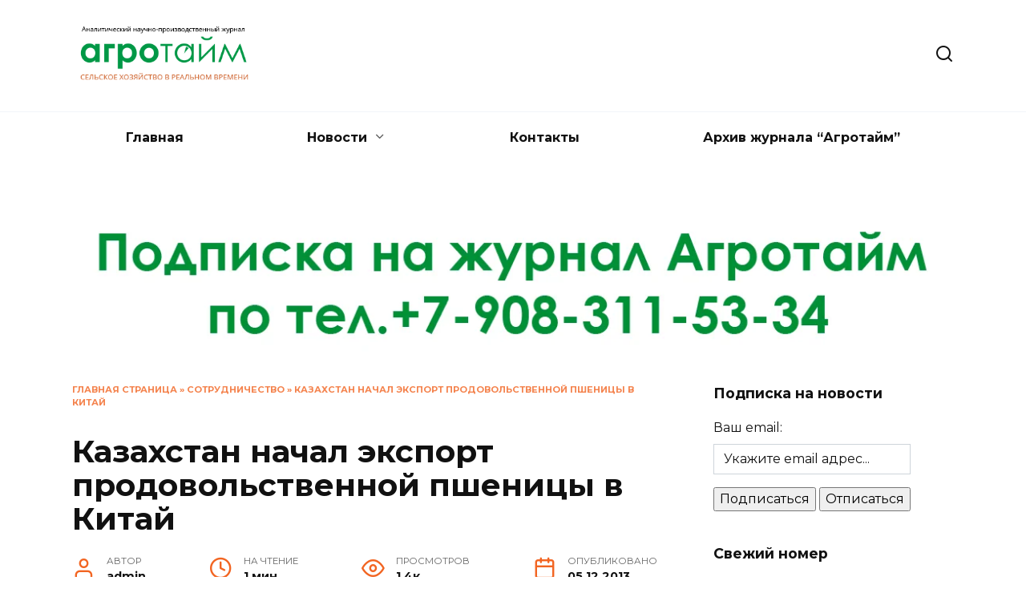

--- FILE ---
content_type: text/html; charset=UTF-8
request_url: https://agrotime.info/kazahstan-nachal-jeksport-prodovolst/
body_size: 19258
content:
<!doctype html>
<html lang="ru-RU">
<head>
<meta charset="UTF-8">
<meta name="viewport" content="width=device-width, initial-scale=1">
<meta name='robots' content='index, follow, max-image-preview:large, max-snippet:-1, max-video-preview:-1' />
<style>img:is([sizes="auto" i], [sizes^="auto," i]) { contain-intrinsic-size: 3000px 1500px }</style>
<!-- This site is optimized with the Yoast SEO plugin v26.3 - https://yoast.com/wordpress/plugins/seo/ -->
<title>Казахстан начал экспорт продовольственной пшеницы в Китай - Агротайм</title>
<link rel="canonical" href="https://agrotime.info/kazahstan-nachal-jeksport-prodovolst/" />
<meta property="og:locale" content="ru_RU" />
<meta property="og:type" content="article" />
<meta property="og:title" content="Казахстан начал экспорт продовольственной пшеницы в Китай - Агротайм" />
<meta property="og:description" content="АО «НК «Продовольственная контрактная корпорация» (Продкорпорация), компания в структуре Нацхолдинга «КазАгро», в рамках договора с китайской государственной компанией начала поставки продовольственной пшеницы на китайский рынок. В конце ноября текущего года состоялась отгрузка первых вагонов в КНР. В целом контракт Продкорпорации с крупнейшим зерновым трейдером КНР предусматривает поставку 10 тыс. тонн зерна до конца 2013 года. [&hellip;]" />
<meta property="og:url" content="https://agrotime.info/kazahstan-nachal-jeksport-prodovolst/" />
<meta property="og:site_name" content="Агротайм" />
<meta property="article:publisher" content="https://www.facebook.com/agrotime.info/" />
<meta property="article:published_time" content="2013-12-05T10:09:28+00:00" />
<meta property="og:image" content="https://agrotime.info/wp-content/uploads/2013/12/зерно-Канады-300x199-optimized.jpg" />
<meta name="author" content="admin" />
<meta name="twitter:card" content="summary_large_image" />
<meta name="twitter:creator" content="@agrotime2013" />
<meta name="twitter:site" content="@agrotime2013" />
<meta name="twitter:label1" content="Написано автором" />
<meta name="twitter:data1" content="admin" />
<script type="application/ld+json" class="yoast-schema-graph">{"@context":"https://schema.org","@graph":[{"@type":"WebPage","@id":"https://agrotime.info/kazahstan-nachal-jeksport-prodovolst/","url":"https://agrotime.info/kazahstan-nachal-jeksport-prodovolst/","name":"Казахстан начал экспорт продовольственной пшеницы в Китай - Агротайм","isPartOf":{"@id":"https://agrotime.info/#website"},"datePublished":"2013-12-05T10:09:28+00:00","author":{"@id":"https://agrotime.info/#/schema/person/37f9000d40bf5644651af4617b7442f6"},"breadcrumb":{"@id":"https://agrotime.info/kazahstan-nachal-jeksport-prodovolst/#breadcrumb"},"inLanguage":"ru-RU","potentialAction":[{"@type":"ReadAction","target":["https://agrotime.info/kazahstan-nachal-jeksport-prodovolst/"]}]},{"@type":"BreadcrumbList","@id":"https://agrotime.info/kazahstan-nachal-jeksport-prodovolst/#breadcrumb","itemListElement":[{"@type":"ListItem","position":1,"name":"Главная страница","item":"https://agrotime.info/"},{"@type":"ListItem","position":2,"name":"Сотрудничество","item":"https://agrotime.info/category/sotrudnichestvo/"},{"@type":"ListItem","position":3,"name":"Казахстан начал экспорт продовольственной пшеницы в Китай"}]},{"@type":"WebSite","@id":"https://agrotime.info/#website","url":"https://agrotime.info/","name":"Агротайм","description":"","potentialAction":[{"@type":"SearchAction","target":{"@type":"EntryPoint","urlTemplate":"https://agrotime.info/?s={search_term_string}"},"query-input":{"@type":"PropertyValueSpecification","valueRequired":true,"valueName":"search_term_string"}}],"inLanguage":"ru-RU"},{"@type":"Person","@id":"https://agrotime.info/#/schema/person/37f9000d40bf5644651af4617b7442f6","name":"admin","image":{"@type":"ImageObject","inLanguage":"ru-RU","@id":"https://agrotime.info/#/schema/person/image/","url":"https://secure.gravatar.com/avatar/9db54d910ac6eb0cea2e954246a49521165d5eb4ff98e7e9e72b9471ad3ec978?s=96&d=mm&r=g","contentUrl":"https://secure.gravatar.com/avatar/9db54d910ac6eb0cea2e954246a49521165d5eb4ff98e7e9e72b9471ad3ec978?s=96&d=mm&r=g","caption":"admin"},"url":"https://agrotime.info/author/admin/"}]}</script>
<!-- / Yoast SEO plugin. -->
<link rel='dns-prefetch' href='//ajax.googleapis.com' />
<link rel='dns-prefetch' href='//fonts.googleapis.com' />
<link rel="alternate" type="application/rss+xml" title="Агротайм &raquo; Лента комментариев к &laquo;Казахстан начал экспорт продовольственной пшеницы в Китай&raquo;" href="https://agrotime.info/kazahstan-nachal-jeksport-prodovolst/feed/" />
<script type="text/javascript">
/* <![CDATA[ */
window._wpemojiSettings = {"baseUrl":"https:\/\/s.w.org\/images\/core\/emoji\/16.0.1\/72x72\/","ext":".png","svgUrl":"https:\/\/s.w.org\/images\/core\/emoji\/16.0.1\/svg\/","svgExt":".svg","source":{"concatemoji":"https:\/\/agrotime.info\/wp-includes\/js\/wp-emoji-release.min.js?ver=6.8.3"}};
/*! This file is auto-generated */
!function(s,n){var o,i,e;function c(e){try{var t={supportTests:e,timestamp:(new Date).valueOf()};sessionStorage.setItem(o,JSON.stringify(t))}catch(e){}}function p(e,t,n){e.clearRect(0,0,e.canvas.width,e.canvas.height),e.fillText(t,0,0);var t=new Uint32Array(e.getImageData(0,0,e.canvas.width,e.canvas.height).data),a=(e.clearRect(0,0,e.canvas.width,e.canvas.height),e.fillText(n,0,0),new Uint32Array(e.getImageData(0,0,e.canvas.width,e.canvas.height).data));return t.every(function(e,t){return e===a[t]})}function u(e,t){e.clearRect(0,0,e.canvas.width,e.canvas.height),e.fillText(t,0,0);for(var n=e.getImageData(16,16,1,1),a=0;a<n.data.length;a++)if(0!==n.data[a])return!1;return!0}function f(e,t,n,a){switch(t){case"flag":return n(e,"\ud83c\udff3\ufe0f\u200d\u26a7\ufe0f","\ud83c\udff3\ufe0f\u200b\u26a7\ufe0f")?!1:!n(e,"\ud83c\udde8\ud83c\uddf6","\ud83c\udde8\u200b\ud83c\uddf6")&&!n(e,"\ud83c\udff4\udb40\udc67\udb40\udc62\udb40\udc65\udb40\udc6e\udb40\udc67\udb40\udc7f","\ud83c\udff4\u200b\udb40\udc67\u200b\udb40\udc62\u200b\udb40\udc65\u200b\udb40\udc6e\u200b\udb40\udc67\u200b\udb40\udc7f");case"emoji":return!a(e,"\ud83e\udedf")}return!1}function g(e,t,n,a){var r="undefined"!=typeof WorkerGlobalScope&&self instanceof WorkerGlobalScope?new OffscreenCanvas(300,150):s.createElement("canvas"),o=r.getContext("2d",{willReadFrequently:!0}),i=(o.textBaseline="top",o.font="600 32px Arial",{});return e.forEach(function(e){i[e]=t(o,e,n,a)}),i}function t(e){var t=s.createElement("script");t.src=e,t.defer=!0,s.head.appendChild(t)}"undefined"!=typeof Promise&&(o="wpEmojiSettingsSupports",i=["flag","emoji"],n.supports={everything:!0,everythingExceptFlag:!0},e=new Promise(function(e){s.addEventListener("DOMContentLoaded",e,{once:!0})}),new Promise(function(t){var n=function(){try{var e=JSON.parse(sessionStorage.getItem(o));if("object"==typeof e&&"number"==typeof e.timestamp&&(new Date).valueOf()<e.timestamp+604800&&"object"==typeof e.supportTests)return e.supportTests}catch(e){}return null}();if(!n){if("undefined"!=typeof Worker&&"undefined"!=typeof OffscreenCanvas&&"undefined"!=typeof URL&&URL.createObjectURL&&"undefined"!=typeof Blob)try{var e="postMessage("+g.toString()+"("+[JSON.stringify(i),f.toString(),p.toString(),u.toString()].join(",")+"));",a=new Blob([e],{type:"text/javascript"}),r=new Worker(URL.createObjectURL(a),{name:"wpTestEmojiSupports"});return void(r.onmessage=function(e){c(n=e.data),r.terminate(),t(n)})}catch(e){}c(n=g(i,f,p,u))}t(n)}).then(function(e){for(var t in e)n.supports[t]=e[t],n.supports.everything=n.supports.everything&&n.supports[t],"flag"!==t&&(n.supports.everythingExceptFlag=n.supports.everythingExceptFlag&&n.supports[t]);n.supports.everythingExceptFlag=n.supports.everythingExceptFlag&&!n.supports.flag,n.DOMReady=!1,n.readyCallback=function(){n.DOMReady=!0}}).then(function(){return e}).then(function(){var e;n.supports.everything||(n.readyCallback(),(e=n.source||{}).concatemoji?t(e.concatemoji):e.wpemoji&&e.twemoji&&(t(e.twemoji),t(e.wpemoji)))}))}((window,document),window._wpemojiSettings);
/* ]]> */
</script>
<style id='wp-emoji-styles-inline-css' type='text/css'>
img.wp-smiley, img.emoji {
display: inline !important;
border: none !important;
box-shadow: none !important;
height: 1em !important;
width: 1em !important;
margin: 0 0.07em !important;
vertical-align: -0.1em !important;
background: none !important;
padding: 0 !important;
}
</style>
<link rel='stylesheet' id='wp-block-library-css' href='//agrotime.info/wp-content/cache/wpfc-minified/jzr665b0/dnzfx.css'  media='all' />
<style id='wp-block-library-theme-inline-css' type='text/css'>
.wp-block-audio :where(figcaption){color:#555;font-size:13px;text-align:center}.is-dark-theme .wp-block-audio :where(figcaption){color:#ffffffa6}.wp-block-audio{margin:0 0 1em}.wp-block-code{border:1px solid #ccc;border-radius:4px;font-family:Menlo,Consolas,monaco,monospace;padding:.8em 1em}.wp-block-embed :where(figcaption){color:#555;font-size:13px;text-align:center}.is-dark-theme .wp-block-embed :where(figcaption){color:#ffffffa6}.wp-block-embed{margin:0 0 1em}.blocks-gallery-caption{color:#555;font-size:13px;text-align:center}.is-dark-theme .blocks-gallery-caption{color:#ffffffa6}:root :where(.wp-block-image figcaption){color:#555;font-size:13px;text-align:center}.is-dark-theme :root :where(.wp-block-image figcaption){color:#ffffffa6}.wp-block-image{margin:0 0 1em}.wp-block-pullquote{border-bottom:4px solid;border-top:4px solid;color:currentColor;margin-bottom:1.75em}.wp-block-pullquote cite,.wp-block-pullquote footer,.wp-block-pullquote__citation{color:currentColor;font-size:.8125em;font-style:normal;text-transform:uppercase}.wp-block-quote{border-left:.25em solid;margin:0 0 1.75em;padding-left:1em}.wp-block-quote cite,.wp-block-quote footer{color:currentColor;font-size:.8125em;font-style:normal;position:relative}.wp-block-quote:where(.has-text-align-right){border-left:none;border-right:.25em solid;padding-left:0;padding-right:1em}.wp-block-quote:where(.has-text-align-center){border:none;padding-left:0}.wp-block-quote.is-large,.wp-block-quote.is-style-large,.wp-block-quote:where(.is-style-plain){border:none}.wp-block-search .wp-block-search__label{font-weight:700}.wp-block-search__button{border:1px solid #ccc;padding:.375em .625em}:where(.wp-block-group.has-background){padding:1.25em 2.375em}.wp-block-separator.has-css-opacity{opacity:.4}.wp-block-separator{border:none;border-bottom:2px solid;margin-left:auto;margin-right:auto}.wp-block-separator.has-alpha-channel-opacity{opacity:1}.wp-block-separator:not(.is-style-wide):not(.is-style-dots){width:100px}.wp-block-separator.has-background:not(.is-style-dots){border-bottom:none;height:1px}.wp-block-separator.has-background:not(.is-style-wide):not(.is-style-dots){height:2px}.wp-block-table{margin:0 0 1em}.wp-block-table td,.wp-block-table th{word-break:normal}.wp-block-table :where(figcaption){color:#555;font-size:13px;text-align:center}.is-dark-theme .wp-block-table :where(figcaption){color:#ffffffa6}.wp-block-video :where(figcaption){color:#555;font-size:13px;text-align:center}.is-dark-theme .wp-block-video :where(figcaption){color:#ffffffa6}.wp-block-video{margin:0 0 1em}:root :where(.wp-block-template-part.has-background){margin-bottom:0;margin-top:0;padding:1.25em 2.375em}
</style>
<style id='classic-theme-styles-inline-css' type='text/css'>
/*! This file is auto-generated */
.wp-block-button__link{color:#fff;background-color:#32373c;border-radius:9999px;box-shadow:none;text-decoration:none;padding:calc(.667em + 2px) calc(1.333em + 2px);font-size:1.125em}.wp-block-file__button{background:#32373c;color:#fff;text-decoration:none}
</style>
<style id='global-styles-inline-css' type='text/css'>
:root{--wp--preset--aspect-ratio--square: 1;--wp--preset--aspect-ratio--4-3: 4/3;--wp--preset--aspect-ratio--3-4: 3/4;--wp--preset--aspect-ratio--3-2: 3/2;--wp--preset--aspect-ratio--2-3: 2/3;--wp--preset--aspect-ratio--16-9: 16/9;--wp--preset--aspect-ratio--9-16: 9/16;--wp--preset--color--black: #000000;--wp--preset--color--cyan-bluish-gray: #abb8c3;--wp--preset--color--white: #ffffff;--wp--preset--color--pale-pink: #f78da7;--wp--preset--color--vivid-red: #cf2e2e;--wp--preset--color--luminous-vivid-orange: #ff6900;--wp--preset--color--luminous-vivid-amber: #fcb900;--wp--preset--color--light-green-cyan: #7bdcb5;--wp--preset--color--vivid-green-cyan: #00d084;--wp--preset--color--pale-cyan-blue: #8ed1fc;--wp--preset--color--vivid-cyan-blue: #0693e3;--wp--preset--color--vivid-purple: #9b51e0;--wp--preset--gradient--vivid-cyan-blue-to-vivid-purple: linear-gradient(135deg,rgba(6,147,227,1) 0%,rgb(155,81,224) 100%);--wp--preset--gradient--light-green-cyan-to-vivid-green-cyan: linear-gradient(135deg,rgb(122,220,180) 0%,rgb(0,208,130) 100%);--wp--preset--gradient--luminous-vivid-amber-to-luminous-vivid-orange: linear-gradient(135deg,rgba(252,185,0,1) 0%,rgba(255,105,0,1) 100%);--wp--preset--gradient--luminous-vivid-orange-to-vivid-red: linear-gradient(135deg,rgba(255,105,0,1) 0%,rgb(207,46,46) 100%);--wp--preset--gradient--very-light-gray-to-cyan-bluish-gray: linear-gradient(135deg,rgb(238,238,238) 0%,rgb(169,184,195) 100%);--wp--preset--gradient--cool-to-warm-spectrum: linear-gradient(135deg,rgb(74,234,220) 0%,rgb(151,120,209) 20%,rgb(207,42,186) 40%,rgb(238,44,130) 60%,rgb(251,105,98) 80%,rgb(254,248,76) 100%);--wp--preset--gradient--blush-light-purple: linear-gradient(135deg,rgb(255,206,236) 0%,rgb(152,150,240) 100%);--wp--preset--gradient--blush-bordeaux: linear-gradient(135deg,rgb(254,205,165) 0%,rgb(254,45,45) 50%,rgb(107,0,62) 100%);--wp--preset--gradient--luminous-dusk: linear-gradient(135deg,rgb(255,203,112) 0%,rgb(199,81,192) 50%,rgb(65,88,208) 100%);--wp--preset--gradient--pale-ocean: linear-gradient(135deg,rgb(255,245,203) 0%,rgb(182,227,212) 50%,rgb(51,167,181) 100%);--wp--preset--gradient--electric-grass: linear-gradient(135deg,rgb(202,248,128) 0%,rgb(113,206,126) 100%);--wp--preset--gradient--midnight: linear-gradient(135deg,rgb(2,3,129) 0%,rgb(40,116,252) 100%);--wp--preset--font-size--small: 19.5px;--wp--preset--font-size--medium: 20px;--wp--preset--font-size--large: 36.5px;--wp--preset--font-size--x-large: 42px;--wp--preset--font-size--normal: 22px;--wp--preset--font-size--huge: 49.5px;--wp--preset--spacing--20: 0.44rem;--wp--preset--spacing--30: 0.67rem;--wp--preset--spacing--40: 1rem;--wp--preset--spacing--50: 1.5rem;--wp--preset--spacing--60: 2.25rem;--wp--preset--spacing--70: 3.38rem;--wp--preset--spacing--80: 5.06rem;--wp--preset--shadow--natural: 6px 6px 9px rgba(0, 0, 0, 0.2);--wp--preset--shadow--deep: 12px 12px 50px rgba(0, 0, 0, 0.4);--wp--preset--shadow--sharp: 6px 6px 0px rgba(0, 0, 0, 0.2);--wp--preset--shadow--outlined: 6px 6px 0px -3px rgba(255, 255, 255, 1), 6px 6px rgba(0, 0, 0, 1);--wp--preset--shadow--crisp: 6px 6px 0px rgba(0, 0, 0, 1);}:where(.is-layout-flex){gap: 0.5em;}:where(.is-layout-grid){gap: 0.5em;}body .is-layout-flex{display: flex;}.is-layout-flex{flex-wrap: wrap;align-items: center;}.is-layout-flex > :is(*, div){margin: 0;}body .is-layout-grid{display: grid;}.is-layout-grid > :is(*, div){margin: 0;}:where(.wp-block-columns.is-layout-flex){gap: 2em;}:where(.wp-block-columns.is-layout-grid){gap: 2em;}:where(.wp-block-post-template.is-layout-flex){gap: 1.25em;}:where(.wp-block-post-template.is-layout-grid){gap: 1.25em;}.has-black-color{color: var(--wp--preset--color--black) !important;}.has-cyan-bluish-gray-color{color: var(--wp--preset--color--cyan-bluish-gray) !important;}.has-white-color{color: var(--wp--preset--color--white) !important;}.has-pale-pink-color{color: var(--wp--preset--color--pale-pink) !important;}.has-vivid-red-color{color: var(--wp--preset--color--vivid-red) !important;}.has-luminous-vivid-orange-color{color: var(--wp--preset--color--luminous-vivid-orange) !important;}.has-luminous-vivid-amber-color{color: var(--wp--preset--color--luminous-vivid-amber) !important;}.has-light-green-cyan-color{color: var(--wp--preset--color--light-green-cyan) !important;}.has-vivid-green-cyan-color{color: var(--wp--preset--color--vivid-green-cyan) !important;}.has-pale-cyan-blue-color{color: var(--wp--preset--color--pale-cyan-blue) !important;}.has-vivid-cyan-blue-color{color: var(--wp--preset--color--vivid-cyan-blue) !important;}.has-vivid-purple-color{color: var(--wp--preset--color--vivid-purple) !important;}.has-black-background-color{background-color: var(--wp--preset--color--black) !important;}.has-cyan-bluish-gray-background-color{background-color: var(--wp--preset--color--cyan-bluish-gray) !important;}.has-white-background-color{background-color: var(--wp--preset--color--white) !important;}.has-pale-pink-background-color{background-color: var(--wp--preset--color--pale-pink) !important;}.has-vivid-red-background-color{background-color: var(--wp--preset--color--vivid-red) !important;}.has-luminous-vivid-orange-background-color{background-color: var(--wp--preset--color--luminous-vivid-orange) !important;}.has-luminous-vivid-amber-background-color{background-color: var(--wp--preset--color--luminous-vivid-amber) !important;}.has-light-green-cyan-background-color{background-color: var(--wp--preset--color--light-green-cyan) !important;}.has-vivid-green-cyan-background-color{background-color: var(--wp--preset--color--vivid-green-cyan) !important;}.has-pale-cyan-blue-background-color{background-color: var(--wp--preset--color--pale-cyan-blue) !important;}.has-vivid-cyan-blue-background-color{background-color: var(--wp--preset--color--vivid-cyan-blue) !important;}.has-vivid-purple-background-color{background-color: var(--wp--preset--color--vivid-purple) !important;}.has-black-border-color{border-color: var(--wp--preset--color--black) !important;}.has-cyan-bluish-gray-border-color{border-color: var(--wp--preset--color--cyan-bluish-gray) !important;}.has-white-border-color{border-color: var(--wp--preset--color--white) !important;}.has-pale-pink-border-color{border-color: var(--wp--preset--color--pale-pink) !important;}.has-vivid-red-border-color{border-color: var(--wp--preset--color--vivid-red) !important;}.has-luminous-vivid-orange-border-color{border-color: var(--wp--preset--color--luminous-vivid-orange) !important;}.has-luminous-vivid-amber-border-color{border-color: var(--wp--preset--color--luminous-vivid-amber) !important;}.has-light-green-cyan-border-color{border-color: var(--wp--preset--color--light-green-cyan) !important;}.has-vivid-green-cyan-border-color{border-color: var(--wp--preset--color--vivid-green-cyan) !important;}.has-pale-cyan-blue-border-color{border-color: var(--wp--preset--color--pale-cyan-blue) !important;}.has-vivid-cyan-blue-border-color{border-color: var(--wp--preset--color--vivid-cyan-blue) !important;}.has-vivid-purple-border-color{border-color: var(--wp--preset--color--vivid-purple) !important;}.has-vivid-cyan-blue-to-vivid-purple-gradient-background{background: var(--wp--preset--gradient--vivid-cyan-blue-to-vivid-purple) !important;}.has-light-green-cyan-to-vivid-green-cyan-gradient-background{background: var(--wp--preset--gradient--light-green-cyan-to-vivid-green-cyan) !important;}.has-luminous-vivid-amber-to-luminous-vivid-orange-gradient-background{background: var(--wp--preset--gradient--luminous-vivid-amber-to-luminous-vivid-orange) !important;}.has-luminous-vivid-orange-to-vivid-red-gradient-background{background: var(--wp--preset--gradient--luminous-vivid-orange-to-vivid-red) !important;}.has-very-light-gray-to-cyan-bluish-gray-gradient-background{background: var(--wp--preset--gradient--very-light-gray-to-cyan-bluish-gray) !important;}.has-cool-to-warm-spectrum-gradient-background{background: var(--wp--preset--gradient--cool-to-warm-spectrum) !important;}.has-blush-light-purple-gradient-background{background: var(--wp--preset--gradient--blush-light-purple) !important;}.has-blush-bordeaux-gradient-background{background: var(--wp--preset--gradient--blush-bordeaux) !important;}.has-luminous-dusk-gradient-background{background: var(--wp--preset--gradient--luminous-dusk) !important;}.has-pale-ocean-gradient-background{background: var(--wp--preset--gradient--pale-ocean) !important;}.has-electric-grass-gradient-background{background: var(--wp--preset--gradient--electric-grass) !important;}.has-midnight-gradient-background{background: var(--wp--preset--gradient--midnight) !important;}.has-small-font-size{font-size: var(--wp--preset--font-size--small) !important;}.has-medium-font-size{font-size: var(--wp--preset--font-size--medium) !important;}.has-large-font-size{font-size: var(--wp--preset--font-size--large) !important;}.has-x-large-font-size{font-size: var(--wp--preset--font-size--x-large) !important;}
:where(.wp-block-post-template.is-layout-flex){gap: 1.25em;}:where(.wp-block-post-template.is-layout-grid){gap: 1.25em;}
:where(.wp-block-columns.is-layout-flex){gap: 2em;}:where(.wp-block-columns.is-layout-grid){gap: 2em;}
:root :where(.wp-block-pullquote){font-size: 1.5em;line-height: 1.6;}
</style>
<link rel='stylesheet' id='jquery-ui-style-css' href='https://ajax.googleapis.com/ajax/libs/jqueryui/1.11.4/themes/ui-darkness/jquery-ui.css?ver=1.11.4'  media='all' />
<link rel='stylesheet' id='google-fonts-css' href='https://fonts.googleapis.com/css?family=Montserrat%3A400%2C400i%2C700&#038;subset=cyrillic&#038;display=swap&#038;ver=6.8.3'  media='all' />
<link rel='stylesheet' id='reboot-style-css' href='//agrotime.info/wp-content/cache/wpfc-minified/fp5m0wn9/dnzfx.css'  media='all' />
<script type="text/javascript" src="https://agrotime.info/wp-includes/js/jquery/jquery.min.js?ver=3.7.1" id="jquery-core-js"></script>
<script type="text/javascript" src="https://agrotime.info/wp-includes/js/jquery/jquery-migrate.min.js?ver=3.4.1" id="jquery-migrate-js"></script>
<link rel="https://api.w.org/" href="https://agrotime.info/wp-json/" /><link rel="alternate" title="JSON" type="application/json" href="https://agrotime.info/wp-json/wp/v2/posts/1985" /><link rel="EditURI" type="application/rsd+xml" title="RSD" href="https://agrotime.info/xmlrpc.php?rsd" />
<meta name="generator" content="WordPress 6.8.3" />
<link rel='shortlink' href='https://agrotime.info/?p=1985' />
<link rel="alternate" title="oEmbed (JSON)" type="application/json+oembed" href="https://agrotime.info/wp-json/oembed/1.0/embed?url=https%3A%2F%2Fagrotime.info%2Fkazahstan-nachal-jeksport-prodovolst%2F" />
<link rel="alternate" title="oEmbed (XML)" type="text/xml+oembed" href="https://agrotime.info/wp-json/oembed/1.0/embed?url=https%3A%2F%2Fagrotime.info%2Fkazahstan-nachal-jeksport-prodovolst%2F&#038;format=xml" />
<link rel="preload" href="https://agrotime.info/wp-content/themes/reboot/assets/fonts/wpshop-core.ttf" as="font" crossorigin>
<style>::selection, .card-slider__category, .card-slider-container .swiper-pagination-bullet-active, .post-card--grid .post-card__thumbnail:before, .post-card:not(.post-card--small) .post-card__thumbnail a:before, .post-card:not(.post-card--small) .post-card__category,  .post-box--high .post-box__category span, .post-box--wide .post-box__category span, .page-separator, .pagination .nav-links .page-numbers:not(.dots):not(.current):before, .btn, .btn-primary:hover, .btn-primary:not(:disabled):not(.disabled).active, .btn-primary:not(:disabled):not(.disabled):active, .show>.btn-primary.dropdown-toggle, .comment-respond .form-submit input, .page-links__item:hover{background-color:#f26522}.entry-image--big .entry-image__body .post-card__category a, .home-text ul:not([class])>li:before, .home-text ul.wp-block-list>li:before, .page-content ul:not([class])>li:before, .page-content ul.wp-block-list>li:before, .taxonomy-description ul:not([class])>li:before, .taxonomy-description ul.wp-block-list>li:before, .widget-area .widget_categories ul.menu li a:before, .widget-area .widget_categories ul.menu li span:before, .widget-area .widget_categories>ul li a:before, .widget-area .widget_categories>ul li span:before, .widget-area .widget_nav_menu ul.menu li a:before, .widget-area .widget_nav_menu ul.menu li span:before, .widget-area .widget_nav_menu>ul li a:before, .widget-area .widget_nav_menu>ul li span:before, .page-links .page-numbers:not(.dots):not(.current):before, .page-links .post-page-numbers:not(.dots):not(.current):before, .pagination .nav-links .page-numbers:not(.dots):not(.current):before, .pagination .nav-links .post-page-numbers:not(.dots):not(.current):before, .entry-image--full .entry-image__body .post-card__category a, .entry-image--fullscreen .entry-image__body .post-card__category a, .entry-image--wide .entry-image__body .post-card__category a{background-color:#f26522}.comment-respond input:focus, select:focus, textarea:focus, .post-card--grid.post-card--thumbnail-no, .post-card--standard:after, .post-card--related.post-card--thumbnail-no:hover, .spoiler-box, .btn-primary, .btn-primary:hover, .btn-primary:not(:disabled):not(.disabled).active, .btn-primary:not(:disabled):not(.disabled):active, .show>.btn-primary.dropdown-toggle, .inp:focus, .entry-tag:focus, .entry-tag:hover, .search-screen .search-form .search-field:focus, .entry-content ul:not([class])>li:before, .entry-content ul.wp-block-list>li:before, .text-content ul:not([class])>li:before, .text-content ul.wp-block-list>li:before, .page-content ul:not([class])>li:before, .page-content ul.wp-block-list>li:before, .taxonomy-description ul:not([class])>li:before, .taxonomy-description ul.wp-block-list>li:before, .entry-content blockquote:not(.wpremark),
.input:focus, input[type=color]:focus, input[type=date]:focus, input[type=datetime-local]:focus, input[type=datetime]:focus, input[type=email]:focus, input[type=month]:focus, input[type=number]:focus, input[type=password]:focus, input[type=range]:focus, input[type=search]:focus, input[type=tel]:focus, input[type=text]:focus, input[type=time]:focus, input[type=url]:focus, input[type=week]:focus, select:focus, textarea:focus{border-color:#f26522 !important}.post-card--small .post-card__category, .post-card__author:before, .post-card__comments:before, .post-card__date:before, .post-card__like:before, .post-card__views:before, .entry-author:before, .entry-date:before, .entry-time:before, .entry-views:before, .entry-comments:before, .entry-content ol:not([class])>li:before, .entry-content ol.wp-block-list>li:before, .text-content ol:not([class])>li:before, .text-content ol.wp-block-list>li:before, .entry-content blockquote:before, .spoiler-box__title:after, .search-icon:hover:before, .search-form .search-submit:hover:before, .star-rating-item.hover,
.comment-list .bypostauthor>.comment-body .comment-author:after,
.breadcrumb a, .breadcrumb span,
.search-screen .search-form .search-submit:before, 
.star-rating--score-1:not(.hover) .star-rating-item:nth-child(1),
.star-rating--score-2:not(.hover) .star-rating-item:nth-child(1), .star-rating--score-2:not(.hover) .star-rating-item:nth-child(2),
.star-rating--score-3:not(.hover) .star-rating-item:nth-child(1), .star-rating--score-3:not(.hover) .star-rating-item:nth-child(2), .star-rating--score-3:not(.hover) .star-rating-item:nth-child(3),
.star-rating--score-4:not(.hover) .star-rating-item:nth-child(1), .star-rating--score-4:not(.hover) .star-rating-item:nth-child(2), .star-rating--score-4:not(.hover) .star-rating-item:nth-child(3), .star-rating--score-4:not(.hover) .star-rating-item:nth-child(4),
.star-rating--score-5:not(.hover) .star-rating-item:nth-child(1), .star-rating--score-5:not(.hover) .star-rating-item:nth-child(2), .star-rating--score-5:not(.hover) .star-rating-item:nth-child(3), .star-rating--score-5:not(.hover) .star-rating-item:nth-child(4), .star-rating--score-5:not(.hover) .star-rating-item:nth-child(5){color:#f26522}.entry-content a:not(.wp-block-button__link), .entry-content a:not(.wp-block-button__link):visited, .spanlink, .comment-reply-link, .pseudo-link, .widget_calendar a, .widget_recent_comments a, .child-categories ul li a{color:#f26522}.child-categories ul li a{border-color:#f26522}a:hover, a:focus, a:active, .spanlink:hover, .entry-content a:not(.wp-block-button__link):hover, .entry-content a:not(.wp-block-button__link):focus, .entry-content a:not(.wp-block-button__link):active, .top-menu ul li>a:hover, .top-menu ul li>span:hover, .main-navigation ul li a:hover, .main-navigation ul li span:hover, .footer-navigation ul li a:hover, .footer-navigation ul li span:hover, .comment-reply-link:hover, .pseudo-link:hover, .child-categories ul li a:hover{color:#197b30}.top-menu>ul>li>a:before, .top-menu>ul>li>span:before{background:#197b30}.child-categories ul li a:hover, .post-box--no-thumb a:hover{border-color:#197b30}.post-box--card:hover{box-shadow: inset 0 0 0 1px #197b30}.post-box--card:hover{-webkit-box-shadow: inset 0 0 0 1px #197b30}.site-footer{background-color:#049647}</style>
<style type="text/css">.wpa-field--website_address, .adverts-field-name-website_address { display: none !important }</style><link rel="icon" href="https://agrotime.info/wp-content/uploads/2021/09/cropped-agrotime-logo-1-32x32-optimized.png" sizes="32x32" />
<link rel="icon" href="https://agrotime.info/wp-content/uploads/2021/09/cropped-agrotime-logo-1-192x192-optimized.png" sizes="192x192" />
<link rel="apple-touch-icon" href="https://agrotime.info/wp-content/uploads/2021/09/cropped-agrotime-logo-1-180x180-optimized.png" />
<meta name="msapplication-TileImage" content="https://agrotime.info/wp-content/uploads/2021/09/cropped-agrotime-logo-1-270x270-optimized.png" />
<style type="text/css" id="wp-custom-css">
/* Меню: делаем flex-контейнер */
#header_menu {
display: flex;
flex-wrap: wrap;
gap: 15px;
align-items: center;
justify-content: space-around;
}
/* Этот пункт будет последним */
#menu-item-58084 {
order: 999;
display: flex;
align-items: center;
padding: 8px 14px;
border-radius: 6px;
}
</style>
<script data-wpfc-render="false">var Wpfcll={s:[],osl:0,scroll:false,i:function(){Wpfcll.ss();window.addEventListener('load',function(){let observer=new MutationObserver(mutationRecords=>{Wpfcll.osl=Wpfcll.s.length;Wpfcll.ss();if(Wpfcll.s.length > Wpfcll.osl){Wpfcll.ls(false);}});observer.observe(document.getElementsByTagName("html")[0],{childList:true,attributes:true,subtree:true,attributeFilter:["src"],attributeOldValue:false,characterDataOldValue:false});Wpfcll.ls(true);});window.addEventListener('scroll',function(){Wpfcll.scroll=true;Wpfcll.ls(false);});window.addEventListener('resize',function(){Wpfcll.scroll=true;Wpfcll.ls(false);});window.addEventListener('click',function(){Wpfcll.scroll=true;Wpfcll.ls(false);});},c:function(e,pageload){var w=document.documentElement.clientHeight || body.clientHeight;var n=0;if(pageload){n=0;}else{n=(w > 800) ? 800:200;n=Wpfcll.scroll ? 800:n;}var er=e.getBoundingClientRect();var t=0;var p=e.parentNode ? e.parentNode:false;if(typeof p.getBoundingClientRect=="undefined"){var pr=false;}else{var pr=p.getBoundingClientRect();}if(er.x==0 && er.y==0){for(var i=0;i < 10;i++){if(p){if(pr.x==0 && pr.y==0){if(p.parentNode){p=p.parentNode;}if(typeof p.getBoundingClientRect=="undefined"){pr=false;}else{pr=p.getBoundingClientRect();}}else{t=pr.top;break;}}};}else{t=er.top;}if(w - t+n > 0){return true;}return false;},r:function(e,pageload){var s=this;var oc,ot;try{oc=e.getAttribute("data-wpfc-original-src");ot=e.getAttribute("data-wpfc-original-srcset");originalsizes=e.getAttribute("data-wpfc-original-sizes");if(s.c(e,pageload)){if(oc || ot){if(e.tagName=="DIV" || e.tagName=="A" || e.tagName=="SPAN"){e.style.backgroundImage="url("+oc+")";e.removeAttribute("data-wpfc-original-src");e.removeAttribute("data-wpfc-original-srcset");e.removeAttribute("onload");}else{if(oc){e.setAttribute('src',oc);}if(ot){e.setAttribute('srcset',ot);}if(originalsizes){e.setAttribute('sizes',originalsizes);}if(e.getAttribute("alt") && e.getAttribute("alt")=="blank"){e.removeAttribute("alt");}e.removeAttribute("data-wpfc-original-src");e.removeAttribute("data-wpfc-original-srcset");e.removeAttribute("data-wpfc-original-sizes");e.removeAttribute("onload");if(e.tagName=="IFRAME"){var y="https://www.youtube.com/embed/";if(navigator.userAgent.match(/\sEdge?\/\d/i)){e.setAttribute('src',e.getAttribute("src").replace(/.+\/templates\/youtube\.html\#/,y));}e.onload=function(){if(typeof window.jQuery !="undefined"){if(jQuery.fn.fitVids){jQuery(e).parent().fitVids({customSelector:"iframe[src]"});}}var s=e.getAttribute("src").match(/templates\/youtube\.html\#(.+)/);if(s){try{var i=e.contentDocument || e.contentWindow;if(i.location.href=="about:blank"){e.setAttribute('src',y+s[1]);}}catch(err){e.setAttribute('src',y+s[1]);}}}}}}else{if(e.tagName=="NOSCRIPT"){if(jQuery(e).attr("data-type")=="wpfc"){e.removeAttribute("data-type");jQuery(e).after(jQuery(e).text());}}}}}catch(error){console.log(error);console.log("==>",e);}},ss:function(){var i=Array.prototype.slice.call(document.getElementsByTagName("img"));var f=Array.prototype.slice.call(document.getElementsByTagName("iframe"));var d=Array.prototype.slice.call(document.getElementsByTagName("div"));var a=Array.prototype.slice.call(document.getElementsByTagName("a"));var s=Array.prototype.slice.call(document.getElementsByTagName("span"));var n=Array.prototype.slice.call(document.getElementsByTagName("noscript"));this.s=i.concat(f).concat(d).concat(a).concat(s).concat(n);},ls:function(pageload){var s=this;[].forEach.call(s.s,function(e,index){s.r(e,pageload);});}};document.addEventListener('DOMContentLoaded',function(){wpfci();});function wpfci(){Wpfcll.i();}</script>
</head>
<body data-rsssl=1 class="wp-singular post-template-default single single-post postid-1985 single-format-standard wp-embed-responsive wp-theme-reboot sidebar-right">
<div id="page" class="site">
<a class="skip-link screen-reader-text" href="#content"><!--noindex-->Перейти к содержанию<!--/noindex--></a>
<div class="search-screen-overlay js-search-screen-overlay"></div>
<div class="search-screen js-search-screen">
<form role="search" method="get" class="search-form" action="https://agrotime.info/">
<label>
<span class="screen-reader-text"><!--noindex-->Search for:<!--/noindex--></span>
<input type="search" class="search-field" placeholder="Поиск…" value="" name="s">
</label>
<button type="submit" class="search-submit"></button>
</form>    </div>
<header id="masthead" class="site-header full" itemscope itemtype="http://schema.org/WPHeader">
<div class="site-header-inner fixed">
<div class="humburger js-humburger"><span></span><span></span><span></span></div>
<div class="site-branding">
<div class="site-logotype"><a href="https://agrotime.info/"><img src="https://agrotime.info/wp-content/uploads/2021/07/agrotime-logo-optimized.png" width="338" height="145" alt="Агротайм"></a></div></div><!-- .site-branding -->                <div class="header-search">
<span class="search-icon js-search-icon"></span>
</div>
</div>
</header><!-- #masthead -->
<nav id="site-navigation" class="main-navigation fixed" itemscope itemtype="http://schema.org/SiteNavigationElement">
<div class="main-navigation-inner full">
<div class="menu-pod-shapkoj-container"><ul id="header_menu" class="menu"><li id="menu-item-28280" class="menu-item menu-item-type-custom menu-item-object-custom menu-item-home menu-item-28280"><a href="https://agrotime.info/">Главная</a></li>
<li id="menu-item-28253" class="menu-item menu-item-type-custom menu-item-object-custom menu-item-has-children menu-item-28253"><a href="#">Новости</a>
<ul class="sub-menu">
<li id="menu-item-28254" class="menu-item menu-item-type-taxonomy menu-item-object-category menu-item-28254"><a href="https://agrotime.info/category/agrostrahovanie/">Агрострахование</a></li>
<li id="menu-item-28255" class="menu-item menu-item-type-taxonomy menu-item-object-category menu-item-28255"><a href="https://agrotime.info/category/analytika-apk/">Аналитика АПК</a></li>
<li id="menu-item-28256" class="menu-item menu-item-type-taxonomy menu-item-object-category menu-item-28256"><a href="https://agrotime.info/category/vopros-otvet/">Вопрос-ответ</a></li>
<li id="menu-item-28257" class="menu-item menu-item-type-taxonomy menu-item-object-category menu-item-28257"><a href="https://agrotime.info/category/vystavki-i-seminary/">Выставки и семинары</a></li>
<li id="menu-item-28258" class="menu-item menu-item-type-taxonomy menu-item-object-category menu-item-28258"><a href="https://agrotime.info/category/zhivotnovodstvo/">Животноводство</a></li>
<li id="menu-item-28259" class="menu-item menu-item-type-taxonomy menu-item-object-category menu-item-28259"><a href="https://agrotime.info/category/materialy-zhurnala-agrotajm/">Материалы журнала &#8220;Агротайм&#8221;</a></li>
<li id="menu-item-28260" class="menu-item menu-item-type-taxonomy menu-item-object-category menu-item-28260"><a href="https://agrotime.info/category/nauka/">Наука</a></li>
<li id="menu-item-28261" class="menu-item menu-item-type-taxonomy menu-item-object-category menu-item-28261"><a href="https://agrotime.info/category/novosti-apk/">Новости АПК</a></li>
<li id="menu-item-28262" class="menu-item menu-item-type-taxonomy menu-item-object-category menu-item-28262"><a href="https://agrotime.info/category/organicheskoe-selskoe-hozjajstvo/">Органическое сельское хозяйство</a></li>
<li id="menu-item-28263" class="menu-item menu-item-type-taxonomy menu-item-object-category menu-item-28263"><a href="https://agrotime.info/category/pererabotka-2/">Переработка</a></li>
<li id="menu-item-28265" class="menu-item menu-item-type-taxonomy menu-item-object-category menu-item-28265"><a href="https://agrotime.info/category/razvitie-sela/">Развитие села</a></li>
<li id="menu-item-28266" class="menu-item menu-item-type-taxonomy menu-item-object-category menu-item-28266"><a href="https://agrotime.info/category/rastenievodstvo/">Растениеводство</a></li>
<li id="menu-item-28267" class="menu-item menu-item-type-taxonomy menu-item-object-category menu-item-28267"><a href="https://agrotime.info/category/rybnoe-hozjajstvo/">Рыбное хозяйство</a></li>
<li id="menu-item-28268" class="menu-item menu-item-type-taxonomy menu-item-object-category current-post-ancestor current-menu-parent current-post-parent menu-item-28268"><a href="https://agrotime.info/category/sotrudnichestvo/">Сотрудничество</a></li>
<li id="menu-item-28269" class="menu-item menu-item-type-taxonomy menu-item-object-category menu-item-28269"><a href="https://agrotime.info/category/statistika/">Статистика</a></li>
<li id="menu-item-28270" class="menu-item menu-item-type-taxonomy menu-item-object-category menu-item-28270"><a href="https://agrotime.info/category/tehnika/">Техника</a></li>
<li id="menu-item-28271" class="menu-item menu-item-type-taxonomy menu-item-object-category menu-item-28271"><a href="https://agrotime.info/category/finansirovanie/">Финансирование</a></li>
<li id="menu-item-28272" class="menu-item menu-item-type-taxonomy menu-item-object-category menu-item-28272"><a href="https://agrotime.info/category/jekologija/">Экология</a></li>
<li id="menu-item-28273" class="menu-item menu-item-type-taxonomy menu-item-object-category menu-item-28273"><a href="https://agrotime.info/category/jeksport/">Экспорт</a></li>
</ul>
</li>
<li id="menu-item-28281" class="menu-item menu-item-type-post_type menu-item-object-page menu-item-28281"><a href="https://agrotime.info/kontakty/">Контакты</a></li>
<li id="menu-item-28282" class="menu-item menu-item-type-post_type menu-item-object-page menu-item-28282"><a href="https://agrotime.info/objavlenija/">Архив журнала “Агротайм”</a></li>
</ul></div>        </div>
</nav><!-- #site-navigation -->
<div class="mobile-menu-placeholder js-mobile-menu-placeholder"></div>
<div id="content" class="site-content fixed">
<div class="b-r b-r--before_site_content"><a href="https://agrotime.info"><img src=""><img src="https://agrotime.info/wp-content/uploads/2024/02/bezimeni-1-optimized.jpg" border="0" width="1120" height="200"></a></div>
<div class="site-content-inner">
<div id="primary" class="content-area" itemscope itemtype="http://schema.org/Article">
<main id="main" class="site-main article-card">
<article id="post-1985" class="article-post post-1985 post type-post status-publish format-standard  category-sotrudnichestvo tag-kazahstan tag-kitaj tag-pshenica tag-jeksport">
<div class="breadcrumb" id="breadcrumbs"><span><span><a href="https://agrotime.info/">Главная страница</a></span> » <span><a href="https://agrotime.info/category/sotrudnichestvo/">Сотрудничество</a></span> » <span class="breadcrumb_last" aria-current="page">Казахстан начал экспорт продовольственной пшеницы в Китай</span></span></div>
<h1 class="entry-title" itemprop="headline">Казахстан начал экспорт продовольственной пшеницы в Китай</h1>
<div class="entry-meta">
<span class="entry-author"><span class="entry-label">Автор</span> <span itemprop="author">admin</span></span>            <span class="entry-time"><span class="entry-label">На чтение</span> 1 мин</span>            <span class="entry-views"><span class="entry-label">Просмотров</span> <span class="js-views-count" data-post_id="1985">1.4к.</span></span>                        <span class="entry-date"><span class="entry-label">Опубликовано</span> <time itemprop="datePublished" datetime="2013-12-05">05.12.2013</time></span>
</div>
<div class="entry-content" itemprop="articleBody">
<p><strong><span itemprop="image" itemscope itemtype="https://schema.org/ImageObject"><img onload="Wpfcll.r(this,true);" src="https://agrotime.info/wp-content/plugins/wp-fastest-cache-premium/pro/images/blank.gif" itemprop="url image" fetchpriority="high" decoding="async" class="size-medium wp-image-1986 alignleft" style="margin: 4px;" alt="зерно Канады" data-wpfc-original-src="https://agrotime.info/wp-content/uploads/2013/12/зерно-Канады-300x199-optimized.jpg" width="300" height="199"  /><meta itemprop="width" content="300"><meta itemprop="height" content="199"></span>АО «НК «Продовольственная контрактная корпорация» (Продкорпорация), компания в структуре Нацхолдинга «КазАгро», в рамках договора с китайской государственной компанией начала поставки продовольственной пшеницы на китайский рынок.</strong></p>
<p>В конце ноября текущего года состоялась отгрузка первых вагонов в КНР. В целом контракт Продкорпорации с крупнейшим зерновым трейдером КНР предусматривает поставку 10 тыс. тонн зерна до конца 2013 года. После его исполнения планируется проведение дальнейших переговоров с китайской стороной об увеличении объемов экспорта казахстанской пшеницы, сообщили корреспонденту портала «Агротайм» в пресс-службе «КазАгро».</p>
<p>Экспорт пшеницы осуществляется согласно поручениям главы государства по результатам договоренностей с китайской стороной о поставках казахстанской муки и зерна в эту страну. Как известно, на встречах глав государств Казахстана и КНР в апреле и сентябре 2013 года были обсуждены вопросы торгово-экономического сотрудничества двух стран, в том числе и поставки зерна из Казахстана в Китай. Отгрузка зерна производится с одного из уполномоченных ХПП Продкорпорации в Акмолинской области.</p>
<p>В общем до конца этого года, согласно экспортным планам, Продкорпорация намерена экспортировать порядка 200 тыс. тонн зерна. Основные направления поставок – Китай, Иран, Россия, Азербайджан.</p>
<!-- toc empty -->    </div><!-- .entry-content -->
</article>
<div class="entry-tags"><a href="https://agrotime.info/tag/kazahstan/" class="entry-tag">Казахстан</a> <a href="https://agrotime.info/tag/kitaj/" class="entry-tag">Китай</a> <a href="https://agrotime.info/tag/pshenica/" class="entry-tag">пшеница</a> <a href="https://agrotime.info/tag/jeksport/" class="entry-tag">экспорт</a> </div>
<div class="rating-box">
<div class="rating-box__header">Оцените статью</div>
<div class="wp-star-rating js-star-rating star-rating--score-0" data-post-id="1985" data-rating-count="0" data-rating-sum="0" data-rating-value="0"><span class="star-rating-item js-star-rating-item" data-score="1"><svg aria-hidden="true" role="img" xmlns="http://www.w3.org/2000/svg" viewBox="0 0 576 512" class="i-ico"><path fill="currentColor" d="M259.3 17.8L194 150.2 47.9 171.5c-26.2 3.8-36.7 36.1-17.7 54.6l105.7 103-25 145.5c-4.5 26.3 23.2 46 46.4 33.7L288 439.6l130.7 68.7c23.2 12.2 50.9-7.4 46.4-33.7l-25-145.5 105.7-103c19-18.5 8.5-50.8-17.7-54.6L382 150.2 316.7 17.8c-11.7-23.6-45.6-23.9-57.4 0z" class="ico-star"></path></svg></span><span class="star-rating-item js-star-rating-item" data-score="2"><svg aria-hidden="true" role="img" xmlns="http://www.w3.org/2000/svg" viewBox="0 0 576 512" class="i-ico"><path fill="currentColor" d="M259.3 17.8L194 150.2 47.9 171.5c-26.2 3.8-36.7 36.1-17.7 54.6l105.7 103-25 145.5c-4.5 26.3 23.2 46 46.4 33.7L288 439.6l130.7 68.7c23.2 12.2 50.9-7.4 46.4-33.7l-25-145.5 105.7-103c19-18.5 8.5-50.8-17.7-54.6L382 150.2 316.7 17.8c-11.7-23.6-45.6-23.9-57.4 0z" class="ico-star"></path></svg></span><span class="star-rating-item js-star-rating-item" data-score="3"><svg aria-hidden="true" role="img" xmlns="http://www.w3.org/2000/svg" viewBox="0 0 576 512" class="i-ico"><path fill="currentColor" d="M259.3 17.8L194 150.2 47.9 171.5c-26.2 3.8-36.7 36.1-17.7 54.6l105.7 103-25 145.5c-4.5 26.3 23.2 46 46.4 33.7L288 439.6l130.7 68.7c23.2 12.2 50.9-7.4 46.4-33.7l-25-145.5 105.7-103c19-18.5 8.5-50.8-17.7-54.6L382 150.2 316.7 17.8c-11.7-23.6-45.6-23.9-57.4 0z" class="ico-star"></path></svg></span><span class="star-rating-item js-star-rating-item" data-score="4"><svg aria-hidden="true" role="img" xmlns="http://www.w3.org/2000/svg" viewBox="0 0 576 512" class="i-ico"><path fill="currentColor" d="M259.3 17.8L194 150.2 47.9 171.5c-26.2 3.8-36.7 36.1-17.7 54.6l105.7 103-25 145.5c-4.5 26.3 23.2 46 46.4 33.7L288 439.6l130.7 68.7c23.2 12.2 50.9-7.4 46.4-33.7l-25-145.5 105.7-103c19-18.5 8.5-50.8-17.7-54.6L382 150.2 316.7 17.8c-11.7-23.6-45.6-23.9-57.4 0z" class="ico-star"></path></svg></span><span class="star-rating-item js-star-rating-item" data-score="5"><svg aria-hidden="true" role="img" xmlns="http://www.w3.org/2000/svg" viewBox="0 0 576 512" class="i-ico"><path fill="currentColor" d="M259.3 17.8L194 150.2 47.9 171.5c-26.2 3.8-36.7 36.1-17.7 54.6l105.7 103-25 145.5c-4.5 26.3 23.2 46 46.4 33.7L288 439.6l130.7 68.7c23.2 12.2 50.9-7.4 46.4-33.7l-25-145.5 105.7-103c19-18.5 8.5-50.8-17.7-54.6L382 150.2 316.7 17.8c-11.7-23.6-45.6-23.9-57.4 0z" class="ico-star"></path></svg></span></div>    </div>
<div class="entry-social">
<div class="social-buttons"><span class="social-button social-button--vkontakte" data-social="vkontakte" data-image=""></span><span class="social-button social-button--telegram" data-social="telegram"></span><span class="social-button social-button--odnoklassniki" data-social="odnoklassniki"></span><span class="social-button social-button--twitter" data-social="twitter"></span><span class="social-button social-button--sms" data-social="sms"></span><span class="social-button social-button--whatsapp" data-social="whatsapp"></span></div>            </div>
<meta itemscope itemprop="mainEntityOfPage" itemType="https://schema.org/WebPage" itemid="https://agrotime.info/kazahstan-nachal-jeksport-prodovolst/" content="Казахстан начал экспорт продовольственной пшеницы в Китай">
<meta itemprop="dateModified" content="2013-12-05">
<div itemprop="publisher" itemscope itemtype="https://schema.org/Organization" style="display: none;"><div itemprop="logo" itemscope itemtype="https://schema.org/ImageObject"><img onload="Wpfcll.r(this,true);" src="https://agrotime.info/wp-content/plugins/wp-fastest-cache-premium/pro/images/blank.gif" itemprop="url image" data-wpfc-original-src="https://agrotime.info/wp-content/uploads/2021/07/agrotime-logo-optimized.png" alt="Агротайм"></div><meta itemprop="name" content="Агротайм"><meta itemprop="telephone" content="Агротайм"><meta itemprop="address" content="https://agrotime.info"></div>
<div id="comments" class="comments-area">
<div id="respond" class="comment-respond">
<div id="reply-title" class="comment-reply-title">Добавить комментарий <small><a rel="nofollow" id="cancel-comment-reply-link" href="/kazahstan-nachal-jeksport-prodovolst/#respond" style="display:none;">Отменить ответ</a></small></div><form action="https://agrotime.info/wp-comments-post.php" method="post" id="commentform" class="comment-form"><p class="comment-form-author"><label class="screen-reader-text" for="author">Имя <span class="required">*</span></label> <input id="author" name="author" type="text" value="" size="30" maxlength="245"  required='required' placeholder="Имя" /></p>
<p class="comment-form-email"><label class="screen-reader-text" for="email">Email <span class="required">*</span></label> <input id="email" name="email" type="email" value="" size="30" maxlength="100"  required='required' placeholder="Email" /></p>
<p class="comment-form-url"><label class="screen-reader-text" for="url">Сайт</label> <input id="url" name="url" type="url" value="" size="30" maxlength="200" placeholder="Сайт" /></p>
<p class="comment-form-comment"><label class="screen-reader-text" for="comment">Комментарий</label> <textarea id="comment" name="comment" cols="45" rows="8" maxlength="65525" required="required" placeholder="Комментарий" ></textarea></p><p class="comment-form-cookies-consent"><input id="wp-comment-cookies-consent" name="wp-comment-cookies-consent" type="checkbox" value="yes" /> <label for="wp-comment-cookies-consent">Сохранить моё имя, email и адрес сайта в этом браузере для последующих моих комментариев.</label></p>
<p class="form-submit"><input name="submit" type="submit" id="submit" class="submit" value="Отправить комментарий" /> <input type='hidden' name='comment_post_ID' value='1985' id='comment_post_ID' />
<input type='hidden' name='comment_parent' id='comment_parent' value='0' />
</p><p style="display: none;"><input type="hidden" id="akismet_comment_nonce" name="akismet_comment_nonce" value="a4208741db" /></p><p style="display: none !important;" class="akismet-fields-container" data-prefix="ak_"><label>&#916;<textarea name="ak_hp_textarea" cols="45" rows="8" maxlength="100"></textarea></label><input type="hidden" id="ak_js_1" name="ak_js" value="106"/><script>document.getElementById( "ak_js_1" ).setAttribute( "value", ( new Date() ).getTime() );</script></p></form>	</div><!-- #respond -->
</div><!-- #comments -->
</main><!-- #main -->
</div><!-- #primary -->
<aside id="secondary" class="widget-area" itemscope itemtype="http://schema.org/WPSideBar">
<div class="sticky-sidebar js-sticky-sidebar">
<div id="s2_form_widget-4" class="widget s2_form_widget"><div class="widget-header">Подписка на новости</div><div class="search"><form name="s2formwidget" method="post" action=""><input type="hidden" name="ip" value="18.221.150.50" /><span style="display:none !important"><label for="firstname">Leave This Blank:</label><input type="text" id="firstname" name="firstname" /><label for="lastname">Leave This Blank Too:</label><input type="text" id="lastname" name="lastname" /><label for="uri">Do Not Change This:</label><input type="text" id="uri" name="uri" value="http://" /></span><p><label for="s2email">Ваш email:</label><br><input type="email" name="email" id="s2email" value="Укажите email адрес..." size="20" onfocus="if (this.value === 'Укажите email адрес...') {this.value = '';}" onblur="if (this.value === '') {this.value = 'Укажите email адрес...';}" /></p><p><input type="submit" name="subscribe" value="Подписаться" />&nbsp;<input type="submit" name="unsubscribe" value="Отписаться" /></p></form>
</div></div><div id="text-5" class="widget widget_text"><div class="widget-header">Свежий номер</div>			<div class="textwidget"><div id="new_post" style="height: 350px; width: 240px;"><a href="https://agrotime.info/wp-content/uploads/2025/11/oktjabr-sajt.pdf"><img alt="blank" onload="Wpfcll.r(this,true);" src="https://agrotime.info/wp-content/plugins/wp-fastest-cache-premium/pro/images/blank.gif" data-wpfc-original-src="https://agrotime.info/wp-content/uploads/2025/11/1-137-optimized.jpg"style="display: block;"/></a></div></div>
</div><div id="text-4" class="widget widget_text"><div class="widget-header">НАШИ ПАРТНЕРЫ</div>			<div class="textwidget"><p><a href="https://agrotime.info/wp-content/uploads/2019/02/240х152-optimized.jpg"border="0" width="240" height="152"></a></p>
</div>
</div><div id="block-2" class="widget widget_block"><p><a href="https://soz.bio/"><img decoding="async" src=""><img alt="blank" onload="Wpfcll.r(this,true);" src="https://agrotime.info/wp-content/plugins/wp-fastest-cache-premium/pro/images/blank.gif" decoding="async" data-wpfc-original-src="/wp-content/uploads/2018/12/logo-optimized.png" border="0" width="240" height="99"></a></p>
<p><a href="https://agriastana.kz/ru/index.php"><img decoding="async" src=""><img alt="blank" onload="Wpfcll.r(this,true);" src="https://agrotime.info/wp-content/plugins/wp-fastest-cache-premium/pro/images/blank.gif" decoding="async" data-wpfc-original-src="/wp-content/uploads/2025/06/240x300-3-optimized.gif"border="0" width="240" height="300"></a></p>
<p><a href="https://agrosalon.ru"><img decoding="async" src=""><img alt="blank" onload="Wpfcll.r(this,true);" src="https://agrotime.info/wp-content/plugins/wp-fastest-cache-premium/pro/images/blank.gif" decoding="async" data-wpfc-original-src="/wp-content/uploads/2025/07/240h300-1-optimized.jpg"border="0" width="240" height="300"></a></p>
<p>
<a href="https://maslopressfarmet.ru/" target="_blank">
<img onload="Wpfcll.r(this,true);" src="https://agrotime.info/wp-content/plugins/wp-fastest-cache-premium/pro/images/blank.gif" decoding="async" data-wpfc-original-src="/wp-content/uploads/2025/11/95f23947-f254-44cc-bc42-1e687691a353-optimized.jpeg"
alt="Маслопрессы Farmet"
style="border:0"
width="240"
height="300">
</a>
</p></div>
</div>
</aside><!-- #secondary -->
<div id="related-posts" class="related-posts fixed"><div class="related-posts__header">Вам также может понравиться</div><div class="post-cards post-cards--vertical">
<div class="post-card post-card--related">
<div class="post-card__thumbnail"><a href="https://agrotime.info/rossija-gazificiruet-severo-vostok-kazahstana-blagodarja-gazoprovodu-v-kitaj/"><img width="335" height="220" src="https://agrotime.info/wp-content/uploads/2022/09/stove-5580691_1280-335x220-optimized.jpg" class="attachment-reboot_small size-reboot_small wp-post-image" alt="" decoding="async" wpfc-lazyload-disable="true" /></a></div><div class="post-card__title"><a href="https://agrotime.info/rossija-gazificiruet-severo-vostok-kazahstana-blagodarja-gazoprovodu-v-kitaj/">Россия газифицирует северо-восток Казахстана благодаря газопроводу в Китай</a></div><div class="post-card__description">Александр Новак, вице-премьер России, объявил о начале</div><div class="post-card__meta"><span class="post-card__comments">0</span><span class="post-card__views">31</span></div>
</div>
<div class="post-card post-card--related">
<div class="post-card__thumbnail"><a href="https://agrotime.info/v-omske-zavershilsja-festival-idej-interery-ulic/"><img width="335" height="220" src="https://agrotime.info/wp-content/uploads/2024/12/dscf0004_resized-335x220-optimized.jpg" class="attachment-reboot_small size-reboot_small wp-post-image" alt="" decoding="async" srcset="https://agrotime.info/wp-content/uploads/2024/12/dscf0004_resized-335x220-optimized.jpg 335w, https://agrotime.info/wp-content/uploads/2024/12/dscf0004_resized-150x100-optimized.jpg 150w" sizes="auto, (max-width: 335px) 100vw, 335px" wpfc-lazyload-disable="true" /></a></div><div class="post-card__title"><a href="https://agrotime.info/v-omske-zavershilsja-festival-idej-interery-ulic/">В Омске завершился фестиваль идей &#8220;Интерьеры улиц&#8221;</a></div><div class="post-card__description">Фестиваль стал площадкой для обмена идеями и творческими</div><div class="post-card__meta"><span class="post-card__comments">0</span><span class="post-card__views">41</span></div>
</div>
<div class="post-card post-card--related">
<div class="post-card__thumbnail"><a href="https://agrotime.info/predstaviteli-omskogo-filiala-fgbu-centr-ocenki-kachestva-zerna-posetili-iv-forum-glav-regionov-stran-shos/"><img width="335" height="220" src="https://agrotime.info/wp-content/uploads/2024/09/img-1227-335x220-optimized.jpg" class="attachment-reboot_small size-reboot_small wp-post-image" alt="" decoding="async" srcset="https://agrotime.info/wp-content/uploads/2024/09/img-1227-335x220-optimized.jpg 335w, https://agrotime.info/wp-content/uploads/2024/09/img-1227-150x100-optimized.jpg 150w" sizes="auto, (max-width: 335px) 100vw, 335px" wpfc-lazyload-disable="true" /></a></div><div class="post-card__title"><a href="https://agrotime.info/predstaviteli-omskogo-filiala-fgbu-centr-ocenki-kachestva-zerna-posetili-iv-forum-glav-regionov-stran-shos/">Представители Омского филиала ФГБУ  «Центр оценки качества зерна» посетили IV Форум глав регионов стран ШОС</a></div><div class="post-card__description">17 сентября в Омске стартовал IV Форум глав регионов</div><div class="post-card__meta"><span class="post-card__comments">0</span><span class="post-card__views">37</span></div>
</div>
<div class="post-card post-card--related">
<div class="post-card__thumbnail"><a href="https://agrotime.info/si-czinpin-ob-upravlenii-gosudarstvom-kniga-kotoraja-nikogo-ne-ostavit-ravnodushnym/"><img width="335" height="220" src="https://agrotime.info/wp-content/uploads/2023/10/f1489bb8-19d3-45f5-8d11-eca177cb3c35-2-335x220-optimized.jpeg" class="attachment-reboot_small size-reboot_small wp-post-image" alt="" decoding="async" wpfc-lazyload-disable="true" /></a></div><div class="post-card__title"><a href="https://agrotime.info/si-czinpin-ob-upravlenii-gosudarstvom-kniga-kotoraja-nikogo-ne-ostavit-ravnodushnym/">«Си Цзиньпин об управлении государством» &#8211; книга, которая никого не оставит равнодушным!</a></div><div class="post-card__description">Много лет я тружусь библиотекарем, и в мои обязанности</div><div class="post-card__meta"><span class="post-card__comments">0</span><span class="post-card__views">42</span></div>
</div>
<div class="post-card post-card--related">
<div class="post-card__thumbnail"><a href="https://agrotime.info/priznak-civilizovannogo-obshhestva-si-czinpin-o-gosudarstvennom-upravlenii/"><img width="335" height="220" src="https://agrotime.info/wp-content/uploads/2023/10/f1489bb8-19d3-45f5-8d11-eca177cb3c35-2-335x220-optimized.jpeg" class="attachment-reboot_small size-reboot_small wp-post-image" alt="" decoding="async" wpfc-lazyload-disable="true" /></a></div><div class="post-card__title"><a href="https://agrotime.info/priznak-civilizovannogo-obshhestva-si-czinpin-o-gosudarstvennom-upravlenii/">Признак цивилизованного общества: Си Цзиньпин о государственном управлении</a></div><div class="post-card__description">Загрязнение окружающей среды, утрата биоразнообразия</div><div class="post-card__meta"><span class="post-card__comments">0</span><span class="post-card__views">66</span></div>
</div>
<div class="post-card post-card--related">
<div class="post-card__thumbnail"><a href="https://agrotime.info/populjarnye-rajony-dubaja-dlja-investicij-v-nedvizhimost/"><img onload="Wpfcll.r(this,true);" src="https://agrotime.info/wp-content/plugins/wp-fastest-cache-premium/pro/images/blank.gif" width="225" height="220" data-wpfc-original-src="https://agrotime.info/wp-content/uploads/2023/08/dubaj-225x220-optimized.jpg" class="attachment-reboot_small size-reboot_small wp-post-image" alt="blank" decoding="async" /></a></div><div class="post-card__title"><a href="https://agrotime.info/populjarnye-rajony-dubaja-dlja-investicij-v-nedvizhimost/">Популярные районы Дубая для инвестиций в недвижимость</a></div><div class="post-card__description">Дубай – город, который не нуждается в особом представлении.</div><div class="post-card__meta"><span class="post-card__comments">0</span><span class="post-card__views">64</span></div>
</div>
<div class="post-card post-card--related">
<div class="post-card__thumbnail"><a href="https://agrotime.info/pochemu-selskoe-hozjajstvo-prestizhnaja-otrasl-dlja-raboty/"><img width="335" height="220" src="https://agrotime.info/wp-content/uploads/2025/01/ruble-1571334_1280-335x220-optimized.jpg" class="attachment-reboot_small size-reboot_small wp-post-image" alt="" decoding="async" srcset="https://agrotime.info/wp-content/uploads/2025/01/ruble-1571334_1280-335x220-optimized.jpg 335w, https://agrotime.info/wp-content/uploads/2025/01/ruble-1571334_1280-150x100-optimized.jpg 150w" sizes="auto, (max-width: 335px) 100vw, 335px" wpfc-lazyload-disable="true" /></a></div><div class="post-card__title"><a href="https://agrotime.info/pochemu-selskoe-hozjajstvo-prestizhnaja-otrasl-dlja-raboty/">Почему сельское хозяйство – престижная отрасль для работы</a></div><div class="post-card__description">На первый взгляд может показаться, что престиж сельскохозяйственной</div><div class="post-card__meta"><span class="post-card__comments">0</span><span class="post-card__views">12</span></div>
</div>
<div class="post-card post-card--related">
<div class="post-card__thumbnail"><a href="https://agrotime.info/strong-gospozha-van-jujsjao-russkij-hleb-ochen-populjaren-v-kitae-strong/"><img width="335" height="220" src="https://agrotime.info/wp-content/uploads/2023/04/img_0422-335x220-optimized.jpg" class="attachment-reboot_small size-reboot_small wp-post-image" alt="" decoding="async" srcset="https://agrotime.info/wp-content/uploads/2023/04/img_0422-335x220-optimized.jpg 335w, https://agrotime.info/wp-content/uploads/2023/04/img_0422-300x197-optimized.jpg 300w, https://agrotime.info/wp-content/uploads/2023/04/img_0422-1024x673-optimized.jpg 1024w, https://agrotime.info/wp-content/uploads/2023/04/img_0422-768x505-optimized.jpg 768w, https://agrotime.info/wp-content/uploads/2023/04/img_0422-1536x1010-optimized.jpg 1536w, https://agrotime.info/wp-content/uploads/2023/04/img_0422-608x400-optimized.jpg 608w, https://agrotime.info/wp-content/uploads/2023/04/img_0422-456x300-optimized.jpg 456w, https://agrotime.info/wp-content/uploads/2023/04/img_0422-310x204-optimized.jpg 310w, https://agrotime.info/wp-content/uploads/2023/04/img_0422-150x99-optimized.jpg 150w, https://agrotime.info/wp-content/uploads/2023/04/img_0422-optimized.jpg 2000w" sizes="auto, (max-width: 335px) 100vw, 335px" wpfc-lazyload-disable="true" /></a></div><div class="post-card__title"><a href="https://agrotime.info/strong-gospozha-van-jujsjao-russkij-hleb-ochen-populjaren-v-kitae-strong/"><strong>Госпожа Ван Юйсяо: «Русский хлеб очень популярен в Китае»</strong></a></div><div class="post-card__description">По приглашению Российской Гильдии пекарей и кондитеров</div><div class="post-card__meta"><span class="post-card__comments">0</span><span class="post-card__views">66</span></div>
</div>
</div></div>

</div><!--.site-content-inner-->
</div><!--.site-content-->
<div class="site-footer-container ">
<footer id="colophon" class="site-footer site-footer--style-gray full">
<div class="site-footer-inner fixed">
<div class="footer-widgets footer-widgets-4"><div class="footer-widget"><div id="nav_menu-2" class="widget widget_nav_menu"><div class="widget-header">О портале</div><div class="menu-o-portale-container"><ul id="menu-o-portale" class="menu"><li id="menu-item-28399" class="menu-item menu-item-type-post_type menu-item-object-page menu-item-28399"><a href="https://agrotime.info/kontakty/">Контакты</a></li>
</ul></div></div></div><div class="footer-widget"><div id="nav_menu-4" class="widget widget_nav_menu"><div class="widget-header">Разделы сайта</div><div class="menu-razdely-sajta-container"><ul id="menu-razdely-sajta" class="menu"><li id="menu-item-28400" class="menu-item menu-item-type-taxonomy menu-item-object-category current-post-ancestor current-menu-parent current-post-parent menu-item-28400"><a href="https://agrotime.info/category/rastenievodstvo/">Растениеводство</a></li>
<li id="menu-item-28401" class="menu-item menu-item-type-taxonomy menu-item-object-category menu-item-28401"><a href="https://agrotime.info/category/tehnika/">Техника</a></li>
<li id="menu-item-28402" class="menu-item menu-item-type-taxonomy menu-item-object-category menu-item-28402"><a href="https://agrotime.info/category/zhivotnovodstvo/">Животноводство</a></li>
<li id="menu-item-28403" class="menu-item menu-item-type-taxonomy menu-item-object-category menu-item-28403"><a href="https://agrotime.info/category/nauka/">Наука</a></li>
<li id="menu-item-28404" class="menu-item menu-item-type-taxonomy menu-item-object-category menu-item-28404"><a href="https://agrotime.info/category/analytika-apk/">Аналитика АПК</a></li>
</ul></div></div></div><div class="footer-widget"><div id="text-6" class="widget widget_text"><div class="widget-header">ВАЖНО!</div>			<div class="textwidget"><p>На нашем сайте используются cookie<br />
для сбора статистической информации.</p>
</div>
</div></div><div class="footer-widget"></div></div>
<div class="footer-bottom">
<div class="footer-info">
© 2025 Журнал «Агротайм» - информационная площадка агропрома Омской области и России.<br>Использование материалов сайта разрешено только при наличии активной ссылки на источник.<br>
Копирование материалов запрещено.
</div>
<div class="footer-counters"><!--LiveInternet counter--><script type="text/javascript">
document.write("<a href='http://www.liveinternet.ru/click' "+
"target=_blank><img onload="Wpfcll.r(this,true);" src="https://agrotime.info/wp-content/plugins/wp-fastest-cache-premium/pro/images/blank.gif" data-wpfc-original-src='//counter.yadro.ru/hit?t44.6;r"+
escape(document.referrer)+((typeof(screen)=="undefined")?"":
";s"+screen.width+"*"+screen.height+"*"+(screen.colorDepth?
screen.colorDepth:screen.pixelDepth))+";u"+escape(document.URL)+
";"+Math.random()+
"' alt="blank" title='LiveInternet' "+
"border='0' width='31' height='31'><\/a>")
</script><!--/LiveInternet-->
<!-- Yandex.Metrika informer -->
<a href="https://metrika.yandex.ru/stat/?id=57321052&from=informer"
target="_blank" rel="nofollow"><img onload="Wpfcll.r(this,true);" src="https://agrotime.info/wp-content/plugins/wp-fastest-cache-premium/pro/images/blank.gif" data-wpfc-original-src="https://informer.yandex.ru/informer/57321052/3_1_FFFFFFFF_EFEFEFFF_0_pageviews"
style="width:88px; height:31px; border:0;" alt="РЇРЅРґРµРєСЃ.РњРµС‚СЂРёРєР°" title="РЇРЅРґРµРєСЃ.РњРµС‚СЂРёРєР°: РґР°РЅРЅС‹Рµ Р·Р° СЃРµРіРѕРґРЅСЏ (РїСЂРѕСЃРјРѕС‚СЂС‹, РІРёР·РёС‚С‹ Рё СѓРЅРёРєР°Р»СЊРЅС‹Рµ РїРѕСЃРµС‚РёС‚РµР»Рё)" class="ym-advanced-informer" data-cid="57321052" data-lang="ru" /></a>
<!-- /Yandex.Metrika informer -->
<!-- Yandex.Metrika counter -->
<script type="text/javascript">
(function (d, w, c) {
(w[c] = w[c] || []).push(function() {
try {
w.yaCounter20568154 = new Ya.Metrika({id:20568154,
clickmap:true,
trackLinks:true,
accurateTrackBounce:true});
} catch(e) { }
});
var n = d.getElementsByTagName("script")[0],
s = d.createElement("script"),
f = function () { n.parentNode.insertBefore(s, n); };
s.type = "text/javascript";
s.async = true;
s.src = (d.location.protocol == "https:" ? "https:" : "http:") + "//mc.yandex.ru/metrika/watch.js";
if (w.opera == "[object Opera]") {
d.addEventListener("DOMContentLoaded", f, false);
} else { f(); }
})(document, window, "yandex_metrika_callbacks");
</script>
<noscript><div><img src="//mc.yandex.ru/watch/20568154" style="position:absolute; left:-9999px;" alt="" /></div></noscript>
<!-- /Yandex.Metrika counter -->
<!--Rating::top.agroserver.ru counter-->
<a href="http://agroserver.ru/top/" target="_blank">
<script language="javascript">
var r = escape(document.referrer);
document.write('<img alt="blank" onload="Wpfcll.r(this,true);" src="https://agrotime.info/wp-content/plugins/wp-fastest-cache-premium/pro/images/blank.gif" data-wpfc-original-src="https://top.agroserver.ru/ct/?uid=4990&ref='+r+'&rd='+Math.random()+'" width="88" height="31" border="0">');
</script></a>
<!--// Rating::top.agroserver.ru counter--> <!-- Rating@Mail.ru counter -->
<script type="text/javascript">//<![CDATA[
(function(w,n,d,r,s){d.write('<p><a href="http://top.mail.ru/jump?from=2323124">'+
'<img onload="Wpfcll.r(this,true);" src="https://agrotime.info/wp-content/plugins/wp-fastest-cache-premium/pro/images/blank.gif" data-wpfc-original-src="https://d2.c7.b3.a2.top.mail.ru/counter?id=2323124;t=214;js=13'+
((r=d.referrer)?';r='+escape(r):'')+((s=w.screen)?';s='+s.width+'*'+s.height:'')+';_='+Math.random()+
'" style="border:0;" height="31" width="88" alt="Р РµР№С‚РёРЅРі@Mail.ru" /><\/a><\/p>');})(window,navigator,document);//]]>
</script><noscript><p><a href="http://top.mail.ru/jump?from=2323124">
<img src="https://d2.c7.b3.a2.top.mail.ru/counter?id=2323124;t=214;js=na"
style="border:0;" height="31" width="88" alt="Р РµР№С‚РёРЅРі@Mail.ru" /></a></p></noscript>
<!-- //Rating@Mail.ru counter -->
<!-- Yandex.Metrika informer -->
<a href="https://metrika.yandex.ru/stat/?id=57321052&amp;from=informer"
target="_blank" rel="nofollow"><img onload="Wpfcll.r(this,true);" src="https://agrotime.info/wp-content/plugins/wp-fastest-cache-premium/pro/images/blank.gif" data-wpfc-original-src="https://informer.yandex.ru/informer/57321052/3_1_FFFFFFFF_EFEFEFFF_0_pageviews"
style="width:88px; height:31px; border:0;" alt="Яндекс.Метрика" title="Яндекс.Метрика: данные за сегодня (просмотры, визиты и уникальные посетители)" class="ym-advanced-informer" data-cid="57321052" data-lang="ru" /></a>
<!-- /Yandex.Metrika informer -->
<!-- Yandex.Metrika counter -->
<script data-wpfc-render="false">(function(){let events=["mouseover", "mousemove", "wheel", "scroll", "touchstart", "touchmove"];let fired = false;events.forEach(function(event){window.addEventListener(event, function(){if(fired === false){fired = true;setTimeout(function(){ 
(function(m,e,t,r,i,k,a){m[i]=m[i]||function(){(m[i].a=m[i].a||[]).push(arguments)};
m[i].l=1*new Date();k=e.createElement(t),a=e.getElementsByTagName(t)[0],k.async=1,k.src=r,a.parentNode.insertBefore(k,a)})
(window, document, "script", "https://mc.yandex.ru/metrika/tag.js", "ym");
ym(57321052, "init", {
clickmap:true,
trackLinks:true,
accurateTrackBounce:true,
webvisor:true
});
}, 500);}},{once: true});});})();</script>
<noscript><div><img src="https://mc.yandex.ru/watch/57321052" style="position:absolute; left:-9999px;" alt="" /></div></noscript>
<!-- /Yandex.Metrika counter --></div></div>
</div>
</footer><!--.site-footer-->
</div>
<button type="button" class="scrolltop js-scrolltop"></button>
</div><!-- #page -->
<script type="speculationrules">
{"prefetch":[{"source":"document","where":{"and":[{"href_matches":"\/*"},{"not":{"href_matches":["\/wp-*.php","\/wp-admin\/*","\/wp-content\/uploads\/*","\/wp-content\/*","\/wp-content\/plugins\/*","\/wp-content\/themes\/reboot\/*","\/*\\?(.+)"]}},{"not":{"selector_matches":"a[rel~=\"nofollow\"]"}},{"not":{"selector_matches":".no-prefetch, .no-prefetch a"}}]},"eagerness":"conservative"}]}
</script>
<script type="text/javascript" id="wp-postviews-cache-js-extra">
/* <![CDATA[ */
var viewsCacheL10n = {"admin_ajax_url":"https:\/\/agrotime.info\/wp-admin\/admin-ajax.php","nonce":"a06376cade","post_id":"1985"};
/* ]]> */
</script>
<script type="text/javascript" src="https://agrotime.info/wp-content/plugins/wp-postviews/postviews-cache.js?ver=1.78" id="wp-postviews-cache-js"></script>
<script type="text/javascript" src="https://agrotime.info/wp-includes/js/jquery/ui/core.min.js?ver=1.13.3" id="jquery-ui-core-js"></script>
<script type="text/javascript" src="https://agrotime.info/wp-includes/js/jquery/ui/mouse.min.js?ver=1.13.3" id="jquery-ui-mouse-js"></script>
<script type="text/javascript" src="https://agrotime.info/wp-includes/js/jquery/ui/resizable.min.js?ver=1.13.3" id="jquery-ui-resizable-js"></script>
<script type="text/javascript" src="https://agrotime.info/wp-includes/js/jquery/ui/draggable.min.js?ver=1.13.3" id="jquery-ui-draggable-js"></script>
<script type="text/javascript" src="https://agrotime.info/wp-includes/js/jquery/ui/controlgroup.min.js?ver=1.13.3" id="jquery-ui-controlgroup-js"></script>
<script type="text/javascript" src="https://agrotime.info/wp-includes/js/jquery/ui/checkboxradio.min.js?ver=1.13.3" id="jquery-ui-checkboxradio-js"></script>
<script type="text/javascript" src="https://agrotime.info/wp-includes/js/jquery/ui/button.min.js?ver=1.13.3" id="jquery-ui-button-js"></script>
<script type="text/javascript" src="https://agrotime.info/wp-includes/js/jquery/ui/dialog.min.js?ver=1.13.3" id="jquery-ui-dialog-js"></script>
<script type="text/javascript" id="s2-ajax-js-extra">
/* <![CDATA[ */
var s2AjaxScriptStrings = {"ajaxurl":"https:\/\/agrotime.info\/wp-admin\/admin-ajax.php","title":"\u041f\u043e\u0434\u043f\u0438\u0441\u0430\u0442\u044c\u0441\u044f \u043d\u0430 \u044d\u0442\u043e\u0442 \u0431\u043b\u043e\u0433","nonce":"28dca4e950"};
/* ]]> */
</script>
<script type="text/javascript" src="https://agrotime.info/wp-content/plugins/subscribe2/include/s2-ajax.min.js?ver=1.3" id="s2-ajax-js"></script>
<script type="text/javascript" id="reboot-scripts-js-extra">
/* <![CDATA[ */
var settings_array = {"rating_text_average":"\u0441\u0440\u0435\u0434\u043d\u0435\u0435","rating_text_from":"\u0438\u0437","lightbox_display":"1","sidebar_fixed":"1"};
var wps_ajax = {"url":"https:\/\/agrotime.info\/wp-admin\/admin-ajax.php","nonce":"76190aeeaa"};
/* ]]> */
</script>
<script type="text/javascript" src="https://agrotime.info/wp-content/themes/reboot/assets/js/scripts.min.js?ver=1.5.4" id="reboot-scripts-js"></script>
<script type="text/javascript" src="https://agrotime.info/wp-includes/js/comment-reply.min.js?ver=6.8.3" id="comment-reply-js" async="async" data-wp-strategy="async"></script>
<script defer type="text/javascript" src="https://agrotime.info/wp-content/plugins/akismet/_inc/akismet-frontend.js?ver=1760456627" id="akismet-frontend-js"></script>
<!-- Paste next code to the place where in-read ad should appear -->
<div class="tgx-rlf" data-rlf-id="5358" data-rlf-auto="0"></div>
<!-- Paste next line before closing BODY tag -->
<script defer src="https://cdn.adlook.me/js/rlf.js"></script>
</body>
</html><!-- WP Fastest Cache file was created in 0.133 seconds, on 03.12.2025 @ 18:43 --><!-- need to refresh to see cached version -->